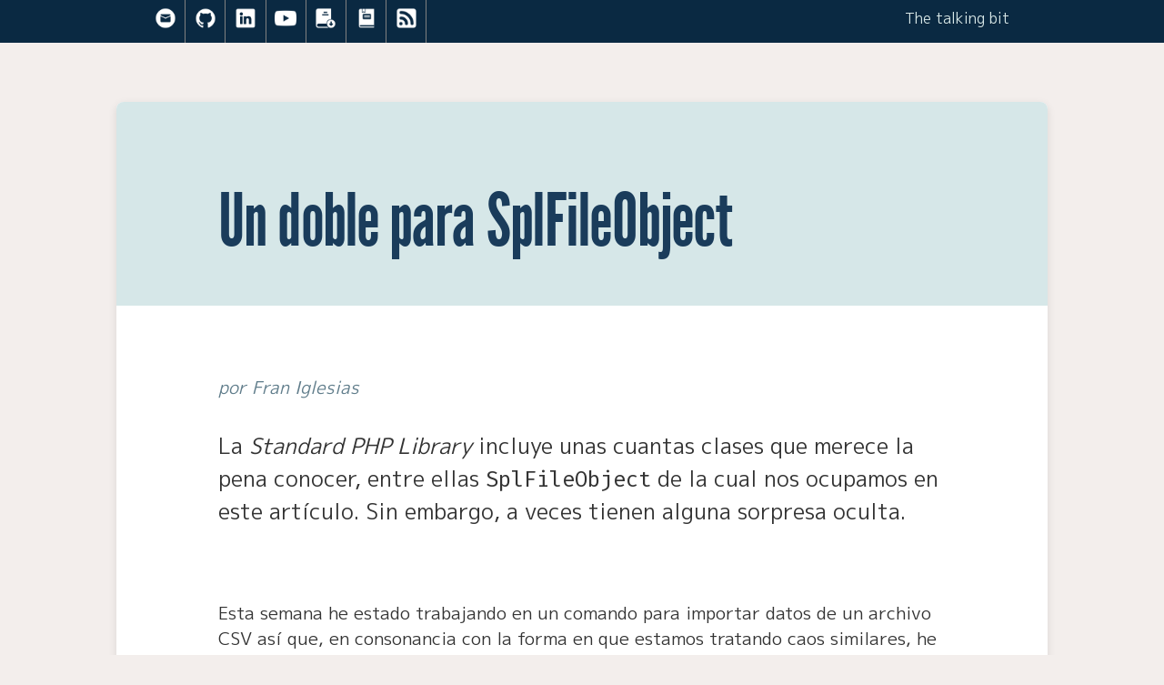

--- FILE ---
content_type: text/html; charset=utf-8
request_url: https://franiglesias.github.io/splfileobject-double/
body_size: 3208
content:
<!doctype html>
<html lang="es-ES">
<head>
    <title>TalkingBit: Un doble para SplFileObject</title>
        <meta charset="utf-8" />
    <meta content='text/html; charset=utf-8' http-equiv='Content-Type'>
    <meta http-equiv="X-UA-Compatible" content="chrome=1">
    <meta name='viewport' content='width=device-width, initial-scale=1.0, maximum-scale=1.0'>

    
    <meta name="description" content="La Standard PHP Library incluye unas cuantas clases que merece la pena conocer, entre ellas SplFileObject de la cual nos ocupamos en este artículo. Sin embargo, a veces tienen alguna sorpresa oculta.

" />
    <meta property="og:description" content="La Standard PHP Library incluye unas cuantas clases que merece la pena conocer, entre ellas SplFileObject de la cual nos ocupamos en este artículo. Sin embargo, a veces tienen alguna sorpresa oculta.

" />
    
    <meta name="author" content="" />
	<meta property="og:author" content="" />
    	
    <meta property="og:title" content="Un doble para SplFileObject" />
    <meta property="twitter:title" content="Un doble para SplFileObject" />
    

    
    






    


    <link rel="preconnect" href="https://fonts.googleapis.com">
    <link rel="preconnect" href="https://fonts.gstatic.com" crossorigin>
    <link href="https://fonts.googleapis.com/css2?family=M+PLUS+1p&display=swap" rel="stylesheet">

    <link href="https://fonts.googleapis.com/css?family=Fira+Mono" rel="stylesheet">
    <link rel="stylesheet" href="/assets/css/tb.css?v=c2803bad13a14c2359fb5f874799210239bc9987">
    <script src="https://ajax.googleapis.com/ajax/libs/jquery/1.7.1/jquery.min.js"></script>
    <!--[if lt IE 9]>
    <script src="//html5shiv.googlecode.com/svn/trunk/html5.js"></script>
    <![endif]-->
    <!--[if lt IE 8]>
    <link rel="stylesheet" href="/assets/css/ie.css">
    <![endif]-->
    <!-- _includes/head-custom.html -->
    <script type="module">
        import mermaid from 'https://cdn.jsdelivr.net/npm/mermaid@11/dist/mermaid.esm.min.mjs';
        mermaid.initialize({startOnLoad:true,theme:'dark'})
        await mermaid.run({querySelector:'code.language-mermaid'})
    </script>
	
</head>
<body>
<div id="header">
    <nav>
        
<li>
    <a href="mailto:franiglesias@mac.com" title="email">
        <img src="https://franiglesias.github.io/assets/icons/mail.png" alt="Envía un correo electrónico a franiglesias@mac.com" width="24" height="24">
    </a>
</li>


<li>
    <a href="https://github.com/franiglesias" title="github">
        <img src="https://franiglesias.github.io/assets/icons/github.png" alt="Visita el repositorio de mis proyectos de código" width="24" height="24">
    </a>
</li>


<li>
    <a href="https://www.linkedin.com/in/franiglesias" title="LinkedIn">
        <img src="https://franiglesias.github.io/assets/icons/linkedin.png" alt="Visita mi perfil en linkedin" width="24" height="24">
    </a>
</li>



<li>
    <a href="https://www.youtube.com/c/TalkingBit" title="Youtube">
        <img src="https://franiglesias.github.io/assets/icons/youtube.png" alt="Visita mis vídeos sobre programación en Youtube" width="24" height="24">
    </a>
</li>


<li>
    <a href="https://leanpub.com/u/franiglesias" title="Leanpub">
        <img src="https://franiglesias.github.io/assets/icons/ebooks.png" alt="Conoce los libros electrónicos que he publicado" width="24" height="24">
    </a>
</li>

<li>
    <a href="https://www.lulu.com/spotlight/franiglesias/" title="Conoce los libros impresos que he publicado">
        <img src="https://franiglesias.github.io/assets/icons/book.png" alt="Libros impresos" width="24" height="24">
    </a>
</li>


<li>
    <a href="/feed.xml" title="RSS feed">
        <img src="https://franiglesias.github.io/assets/icons/rss.png" alt="Enlace al canal de suscripción por RSS" width="24" height="24">
    </a>
</li>


        <li class="title"><a href="https://franiglesias.github.io">The talking bit</a></li>
    </nav>
</div><!-- end header -->
<div class="wrapper">
    <section>
        <article class="post full-post">
    <header class="post-header">
        
            
        
        <h1>Un doble para SplFileObject</h1>
    </header>
    <div class="authors">
        <p>por
            
            Fran Iglesias
            
        </p>
    </div>
    <div class="entry">
        <p>La <em>Standard PHP Library</em> incluye unas cuantas clases que merece la pena conocer, entre ellas <code class="language-plaintext highlighter-rouge">SplFileObject</code> de la cual nos ocupamos en este artículo. Sin embargo, a veces tienen alguna sorpresa oculta.</p>

<p>Esta semana he estado trabajando en un comando para importar datos de un archivo CSV así que, en consonancia con la forma en que estamos tratando caos similares, he usado <code class="language-plaintext highlighter-rouge">SplFileObject</code> para acceder al contenido del archivo. <code class="language-plaintext highlighter-rouge">SplFileObject</code> es una clase de la librería estándar que ofrece tratar un archivo mediante una interfaz orientada a objetos.</p>

<p>En un momento dado para testear que la transformación de los datos brutos en algo que sea significativo para la aplicación sea correcta se hace necesario crear un <em>stub</em> de <code class="language-plaintext highlighter-rouge">SplFileObject</code>, de modo que devuelva una línea del archivo y se haga la transformación.</p>

<p>Así que empezamos de la manera más sencilla posible:</p>

<div class="language-php highlighter-rouge"><div class="highlight"><pre class="highlight"><code><span class="nv">$splFileObject</span> <span class="o">=</span> <span class="nv">$this</span><span class="o">-&gt;</span><span class="nf">createMock</span><span class="p">(</span><span class="nc">SplFileObject</span><span class="o">::</span><span class="n">class</span><span class="p">);</span>

<span class="nv">$splFileObject</span>
    <span class="o">-&gt;</span><span class="nf">method</span><span class="p">(</span><span class="s1">'valid'</span><span class="p">)</span>
    <span class="o">-&gt;</span><span class="nf">willReturn</span><span class="p">(</span><span class="kc">true</span><span class="p">);</span>
    
<span class="nv">$renewalLine</span> <span class="o">=</span> <span class="nv">$this</span><span class="o">-&gt;</span><span class="nf">getRenewalLine</span><span class="p">();</span>
<span class="nv">$splFileObject</span>
    <span class="o">-&gt;</span><span class="nf">method</span><span class="p">(</span><span class="s1">'fgetcsv'</span><span class="p">)</span>
    <span class="o">-&gt;</span><span class="nf">willReturn</span><span class="p">(</span><span class="nv">$renewalLine</span><span class="p">);</span>
</code></pre></div></div>

<p>Este fragmento de código genera un doble <code class="language-plaintext highlighter-rouge">SplFileObject</code> y simula que está disponible una nueva línea de datos CSV.</p>

<p>Pero al ejecutar el test lanza este error:</p>

<div class="language-plaintext highlighter-rouge"><div class="highlight"><pre class="highlight"><code>LogicException : The parent constructor was not called: the object is in an invalid state 
</code></pre></div></div>

<p>Buscando la explicación de este error aparecen algunas pistas, que <a href="https://gist.github.com/everzet/4215537">indican que SplFileObject extiende de SplFileInfo</a>, la cual exige que se pase una ruta al archivo sí o sí. Puesto que al generar el doble se ignora por defecto el constructor, eso nunca llega a ocurrir y de ahí el fallo. Este ejemplo ilustra tanto los problemas de dependencia generados por la herencia como esas cosillas peculiares que aparecen a veces en los objetos de la SPL.</p>

<p>De todos modos, la solución es fácil. Tan solo hay que tomar el camino largo de creación de dobles:</p>

<div class="language-php highlighter-rouge"><div class="highlight"><pre class="highlight"><code><span class="nv">$splFileObject</span> <span class="o">=</span> <span class="nv">$this</span><span class="o">-&gt;</span><span class="nf">getMockBuilder</span><span class="p">(</span><span class="nc">SplFileObject</span><span class="o">::</span><span class="n">class</span><span class="p">)</span>
    <span class="o">-&gt;</span><span class="nf">enableOriginalConstructor</span><span class="p">()</span>
    <span class="o">-&gt;</span><span class="nf">setConstructorArgs</span><span class="p">([</span><span class="s1">'/dev/null'</span><span class="p">])</span>
    <span class="o">-&gt;</span><span class="nf">getMock</span><span class="p">();</span>
</code></pre></div></div>

<p>Hacemos que se ejecute el constructor original y le pasamos como argumento la ruta <code class="language-plaintext highlighter-rouge">/dev/null</code>, lo cual nos permite cumplir la condición para que se puede generar el doble, pero no se necesita manipular ningún archivo para ello.</p>

    </div>

    



    <div class="metadata">
        <p>Publicado: May  5, 2019</p>
        <p>Etiquetas:
            
            
            <a href="/tag/testing"><span class="tag">
                <nobr>testing</nobr>
            </span>&nbsp;</a>
            
            
            <a href="/tag/tips"><span class="tag">
                <nobr>tips</nobr>
            </span>&nbsp;</a>
            
        </p>
        <p id="self-link">Enlace: https://franiglesias.github.io/splfileobject-double/
            <button type="button" class="tag" onclick="copyAsQuote(event)" title="Copia el link con una marca de tiempo para citas académicas">Copiar con fecha</button>
            <button type="button" class="tag" onclick="copyLink(event)" title="Copia el link">Copiar</button>
        </p>
        <script src="/assets/js/copy-link.js"></script>
    </div>
</article>

<div class="commentbox"></div>
<script src="https://unpkg.com/commentbox.io/dist/commentBox.min.js"></script>
<script>commentBox('5714057684320256-proj')</script>


<script src="../assets/js/code-blocks.js"></script>
<script src="../assets/js/code-labels.js"></script>

    </section>
    <section id="tags">
        <div id="tags-content">





<p class="tag"><a href="/tag/good-practices">
    <nobr>good-practices</nobr>
</a></p>



<p class="tag"><a href="/tag/refactoring">
    <nobr>refactoring</nobr>
</a></p>



<p class="tag"><a href="/tag/testing">
    <nobr>testing</nobr>
</a></p>



<p class="tag"><a href="/tag/php">
    <nobr>php</nobr>
</a></p>



<p class="tag"><a href="/tag/tdd">
    <nobr>tdd</nobr>
</a></p>



<p class="tag"><a href="/tag/design-patterns">
    <nobr>design-patterns</nobr>
</a></p>



<p class="tag"><a href="/tag/python">
    <nobr>python</nobr>
</a></p>



<p class="tag"><a href="/tag/blogtober19">
    <nobr>blogtober19</nobr>
</a></p>



<p class="tag"><a href="/tag/tb-list">
    <nobr>tb-list</nobr>
</a></p>



<p class="tag"><a href="/tag/design-principles">
    <nobr>design-principles</nobr>
</a></p>



<p class="tag"><a href="/tag/misc">
    <nobr>misc</nobr>
</a></p>



<p class="tag"><a href="/tag/software-design">
    <nobr>software-design</nobr>
</a></p>



<p class="tag"><a href="/tag/bdd">
    <nobr>bdd</nobr>
</a></p>



<p class="tag"><a href="/tag/typescript">
    <nobr>typescript</nobr>
</a></p>



<p class="tag"><a href="/tag/golang">
    <nobr>golang</nobr>
</a></p>



<p class="tag"><a href="/tag/legacy">
    <nobr>legacy</nobr>
</a></p>



<p class="tag"><a href="/tag/hexagonal">
    <nobr>hexagonal</nobr>
</a></p>



<p class="tag"><a href="/tag/dungeon">
    <nobr>dungeon</nobr>
</a></p>



<p class="tag"><a href="/tag/ruby">
    <nobr>ruby</nobr>
</a></p>



<p class="tag"><a href="/tag/tools">
    <nobr>tools</nobr>
</a></p>



<p class="tag"><a href="/tag/tips">
    <nobr>tips</nobr>
</a></p>



<p class="tag"><a href="/tag/ddd">
    <nobr>ddd</nobr>
</a></p>



<p class="tag"><a href="/tag/books">
    <nobr>books</nobr>
</a></p>



<p class="tag"><a href="/tag/bbdd">
    <nobr>bbdd</nobr>
</a></p>



<p class="tag"><a href="/tag/soft-skills">
    <nobr>soft-skills</nobr>
</a></p>



<p class="tag"><a href="/tag/code-smells">
    <nobr>code-smells</nobr>
</a></p>



<p class="tag"><a href="/tag/pulpoCon">
    <nobr>pulpoCon</nobr>
</a></p>



<p class="tag"><a href="/tag/oop">
    <nobr>oop</nobr>
</a></p>



<p class="tag"><a href="/tag/javascript">
    <nobr>javascript</nobr>
</a></p>



<p class="tag"><a href="/tag/api">
    <nobr>api</nobr>
</a></p>



<p class="tag"><a href="/tag/sql">
    <nobr>sql</nobr>
</a></p>



<p class="tag"><a href="/tag/ethics">
    <nobr>ethics</nobr>
</a></p>



<p class="tag"><a href="/tag/agile">
    <nobr>agile</nobr>
</a></p>



<p class="tag"><a href="/tag/swift">
    <nobr>swift</nobr>
</a></p>



<p class="tag"><a href="/tag/java">
    <nobr>java</nobr>
</a></p>



<p class="tag"><a href="/tag/TDD">
    <nobr>TDD</nobr>
</a></p>



<p class="tag"><a href="/tag/API">
    <nobr>API</nobr>
</a></p>

</div>

    </section>
</div>

</body>
</html>


--- FILE ---
content_type: text/css; charset=utf-8
request_url: https://franiglesias.github.io/assets/css/tb.css?v=c2803bad13a14c2359fb5f874799210239bc9987
body_size: 3894
content:
article,
aside,
details,
figcaption,
figure,
footer,
header,
hgroup,
nav,
section,
summary {
  display: block;
}

audio,
canvas,
video {
  display: inline-block;
  *display: inline;
  *zoom: 1;
}

audio:not([controls]) {
  display: none;
}

[hidden] {
  display: none;
}

html {
  font-size: 100%;
  -webkit-text-size-adjust: 100%;
  -ms-text-size-adjust: 100%;
}

html,
button,
input,
select,
textarea {
  font-family: sans-serif;
}

body {
  margin: 0;
}

a:focus {
  outline: thin dotted;
}

a:hover,
a:active {
  outline: 0;
}

h1 {
  font-size: 2em;
  margin: 0.67em 0;
}

h2 {
  font-size: 1.5em;
  margin: 0.83em 0;
}

h3 {
  font-size: 1.17em;
  margin: 1em 0;
}

h4 {
  font-size: 1em;
  margin: 1.33em 0;
}

h5 {
  font-size: 0.83em;
  margin: 1.67em 0;
}

h6 {
  font-size: 0.75em;
  margin: 2.33em 0;
}

abbr[title] {
  border-bottom: 1px dotted;
}

b,
strong {
  font-weight: bold;
}

blockquote {
  margin: 1em 40px;
}

dfn {
  font-style: italic;
}

mark {
  background: #ff0;
  color: #000;
}

p,
pre {
  margin: 1em 0;
}

pre,
code,
kbd,
samp {
  font-family: monospace, serif;
  _font-family: 'courier new', monospace;
  font-size: 0.8rem;
  line-height: 1.3rem;
}

q {
  quotes: none;
}

q:before,
q:after {
  content: '';
  content: none;
}

small {
  font-size: 75%;
}

sub,
sup {
  font-size: 75%;
  line-height: 0;
  position: relative;
  vertical-align: baseline;
}

sup {
  top: -0.5em;
}

sub {
  bottom: -0.25em;
}

dl,
menu,
ol,
ul {
  margin: 1em 0;
}

dd {
  margin: 0 0 0 40px;
}

menu,
ol,
ul {
  padding: 0 0 0 40px;
}

nav ul,
nav ol {
  list-style: none none;
}

img {
  border: 0;
  -ms-interpolation-mode: bicubic;
}

svg:not(:root) {
  overflow: hidden;
}

figure {
  margin: 0;
}

form {
  margin: 0;
}

fieldset {
  border: 1px solid #c0c0c0;
  margin: 0 2px;
  padding: 0.35em 0.625em 0.75em;
}

legend {
  border: 0;
  padding: 0;
  white-space: normal;
  *margin-left: -7px;
}

button,
input,
select,
textarea {
  font-size: 100%;
  margin: 0;
  vertical-align: baseline;
  *vertical-align: middle;
}

button,
input {
  line-height: normal;
}

button,
input[type="button"],
input[type="reset"],
input[type="submit"] {
  cursor: pointer;
  -webkit-appearance: button;
  *overflow: visible;
}

button[disabled],
input[disabled] {
  cursor: default;
}

input[type="checkbox"],
input[type="radio"] {
  box-sizing: border-box;
  padding: 0;
  *height: 13px;
  *width: 13px;
}

input[type="search"] {
  -webkit-appearance: textfield;
  -moz-box-sizing: content-box;
  -webkit-box-sizing: content-box;
  box-sizing: content-box;
}

input[type="search"]::-webkit-search-decoration,
input[type="search"]::-webkit-search-cancel-button {
  -webkit-appearance: none;
}

button::-moz-focus-inner,
input::-moz-focus-inner {
  border: 0;
  padding: 0;
}

textarea {
  overflow: auto;
  vertical-align: top;
}

table {
  border-collapse: collapse;
  border-spacing: 0;
}

@font-face {
  font-family: 'OpenSansLight';
  src: url("../fonts/OpenSans-Light-webfont.eot");
  src: url("../fonts/OpenSans-Light-webfont.eot?#iefix") format("embedded-opentype"), url("../fonts/OpenSans-Light-webfont.woff") format("woff"), url("../fonts/OpenSans-Light-webfont.ttf") format("truetype"), url("../fonts/OpenSans-Light-webfont.svg#OpenSansLight") format("svg");
  font-weight: normal;
  font-style: normal;
}
@font-face {
  font-family: 'OpenSansLightItalic';
  src: url("../fonts/OpenSans-LightItalic-webfont.eot");
  src: url("../fonts/OpenSans-LightItalic-webfont.eot?#iefix") format("embedded-opentype"), url("../fonts/OpenSans-LightItalic-webfont.woff") format("woff"), url("../fonts/OpenSans-LightItalic-webfont.ttf") format("truetype"), url("../fonts/OpenSans-LightItalic-webfont.svg#OpenSansLightItalic") format("svg");
  font-weight: normal;
  font-style: normal;
}
@font-face {
  font-family: 'OpenSansRegular';
  src: url("../fonts/OpenSans-Regular-webfont.eot");
  src: url("../fonts/OpenSans-Regular-webfont.eot?#iefix") format("embedded-opentype"), url("../fonts/OpenSans-Regular-webfont.woff") format("woff"), url("../fonts/OpenSans-Regular-webfont.ttf") format("truetype"), url("../fonts/OpenSans-Regular-webfont.svg#OpenSansRegular") format("svg");
  font-weight: normal;
  font-style: normal;
}
@font-face {
  font-family: 'OpenSansItalic';
  src: url("../fonts/OpenSans-Italic-webfont.eot");
  src: url("../fonts/OpenSans-Italic-webfont.eot?#iefix") format("embedded-opentype"), url("../fonts/OpenSans-Italic-webfont.woff") format("woff"), url("../fonts/OpenSans-Italic-webfont.ttf") format("truetype"), url("../fonts/OpenSans-Italic-webfont.svg#OpenSansItalic") format("svg");
  font-weight: normal;
  font-style: normal;
}
@font-face {
  font-family: 'OpenSansSemibold';
  src: url("../fonts/OpenSans-Semibold-webfont.eot");
  src: url("../fonts/OpenSans-Semibold-webfont.eot?#iefix") format("embedded-opentype"), url("../fonts/OpenSans-Semibold-webfont.woff") format("woff"), url("../fonts/OpenSans-Semibold-webfont.ttf") format("truetype"), url("../fonts/OpenSans-Semibold-webfont.svg#OpenSansSemibold") format("svg");
  font-weight: normal;
  font-style: normal;
}
@font-face {
  font-family: 'OpenSansSemiboldItalic';
  src: url("../fonts/OpenSans-SemiboldItalic-webfont.eot");
  src: url("../fonts/OpenSans-SemiboldItalic-webfont.eot?#iefix") format("embedded-opentype"), url("../fonts/OpenSans-SemiboldItalic-webfont.woff") format("woff"), url("../fonts/OpenSans-SemiboldItalic-webfont.ttf") format("truetype"), url("../fonts/OpenSans-SemiboldItalic-webfont.svg#OpenSansSemiboldItalic") format("svg");
  font-weight: normal;
  font-style: normal;
}
@font-face {
  font-family: 'OpenSansBold';
  src: url("../fonts/OpenSans-Bold-webfont.eot");
  src: url("../fonts/OpenSans-Bold-webfont.eot?#iefix") format("embedded-opentype"), url("../fonts/OpenSans-Bold-webfont.woff") format("woff"), url("../fonts/OpenSans-Bold-webfont.ttf") format("truetype"), url("../fonts/OpenSans-Bold-webfont.svg#OpenSansBold") format("svg");
  font-weight: normal;
  font-style: normal;
}
@font-face {
  font-family: 'OpenSansBoldItalic';
  src: url("../fonts/OpenSans-BoldItalic-webfont.eot");
  src: url("../fonts/OpenSans-BoldItalic-webfont.eot?#iefix") format("embedded-opentype"), url("../fonts/OpenSans-BoldItalic-webfont.woff") format("woff"), url("../fonts/OpenSans-BoldItalic-webfont.ttf") format("truetype"), url("../fonts/OpenSans-BoldItalic-webfont.svg#OpenSansBoldItalic") format("svg");
  font-weight: normal;
  font-style: normal;
}
@font-face {
  font-family: 'league_gothicregular';
  src: url("../fonts/leaguegothic-regular-variablefont_wdth-webfont.woff2") format("woff2"), url("../fonts/leaguegothic-regular-variablefont_wdth-webfont.woff") format("woff");
  font-weight: normal;
  font-style: normal;
}
@font-face {
  font-family: 'm_1mregular';
  src: url("../fonts/mplus-1m-regular-webfont.woff") format("woff");
  font-weight: normal;
  font-style: normal;
}
/*
   generated by rouge http://rouge.jneen.net/
   original base16 by Chris Kempson (https://github.com/chriskempson/base16)
*/
.highlight table td {
  padding: 5px;
}

.highlight table pre {
  margin: 0;
}

.highlight, .highlight .w {
  color: #d0d0d0;
}

.highlight .err {
  color: #151515;
  background-color: #ac4142;
}

.highlight .c, .highlight .cd, .highlight .cm, .highlight .c1, .highlight .cs {
  color: #888;
}

.highlight .cp {
  color: #f4bf75;
}

.highlight .nt {
  color: #f4bf75;
}

.highlight .o, .highlight .ow {
  color: #d0d0d0;
}

.highlight .p, .highlight .pi {
  color: #d0d0d0;
}

.highlight .gi {
  color: #90a959;
}

.highlight .gd {
  color: #ac4142;
}

.highlight .gh {
  color: #6a9fb5;
  font-weight: bold;
}

.highlight .k, .highlight .kn, .highlight .kp, .highlight .kr, .highlight .kv {
  color: #aa759f;
}

.highlight .kc {
  color: #d28445;
}

.highlight .kt {
  color: #d28445;
}

.highlight .kd {
  color: #d28445;
}

.highlight .s, .highlight .sb, .highlight .sc, .highlight .sd, .highlight .s2, .highlight .sh, .highlight .sx, .highlight .s1 {
  color: #90a959;
}

.highlight .sr {
  color: #75b5aa;
}

.highlight .si {
  color: #8f5536;
}

.highlight .se {
  color: #8f5536;
}

.highlight .nn {
  color: #f4bf75;
}

.highlight .nc {
  color: #f4bf75;
}

.highlight .no {
  color: #f4bf75;
}

.highlight .na {
  color: #6a9fb5;
}

.highlight .m, .highlight .mf, .highlight .mh, .highlight .mi, .highlight .il, .highlight .mo, .highlight .mb, .highlight .mx {
  color: #90a959;
}

.highlight .ss {
  color: #90a959;
}

/* Colors */
/* Tyography */
/* Media */
/* Global Styles */
html {
  font-size: 16px;
  line-height: 1.5;
}

body {
  padding: 0 0 20px 0;
  margin: 0;
  font-family: "M PLUS 1p", "OpenSansRegular", "Helvetica Neue", Helvetica, Arial, sans-serif;
  font-size: 1.2em;
  color: #333333;
  font-weight: 400;
  background: #f3eeec;
}

h1, h2, h3, h4, h5, h6 {
  color: #1a3c5b;
  margin-bottom: 10px;
  font-family: "league_gothicregular", "Helvetica Neue", Helvetica, Arial, sans-serif;
  font-weight: normal;
}

p, ul, ol, table, pre, dl {
  margin: 0 0 20px;
}
p ul, p ol, ul ul, ul ol, ol ul, ol ol, table ul, table ol, pre ul, pre ol, dl ul, dl ol {
  margin: 0;
}

h1, h2, h3 {
  line-height: 120%;
}

h1 {
  font-size: 3rem;
  font-weight: normal;
}

h2 {
  font-size: 1.3rem;
  margin-top: 5rem;
}

h3 {
  font-size: 1.3rem;
  line-height: 1.5rem;
  font-weight: normal;
  color: #2c5282;
  margin-top: 3rem;
  margin-bottom: 2rem;
}

h4, h5, h6 {
  color: #2c5282;
  font-size: 1.2rem;
}

a {
  color: #2c5282;
  text-decoration: none;
}

a:hover {
  color: #ce9580;
  transition: color 0.3s ease;
}

a small {
  font-size: 0.8rem;
  color: #2c5282;
  margin-top: -0.6rem;
  display: block;
}

div.entry a {
  font-weight: bold;
  text-decoration: underline;
}

ul {
  list-style: disc;
}

ul li {
  line-height: 150%;
}

strong {
  font-weight: bold;
}

.wrapper {
  margin: 0 auto;
  position: relative;
  padding: 0 1rem;
  background-color: #ffffff;
  border-radius: 0.5rem;
  box-shadow: 0 3px 10px rgba(0, 0, 0, 0.1);
}

@media (min-width: 380px) {
  .wrapper {
    margin: 0 auto;
    position: relative;
    padding: 0 5rem;
    background-color: #ffffff;
  }

  h1 {
    font-size: 3rem;
  }

  h2 {
    font-size: 2rem;
  }
}
@media (min-width: 768px) {
  .wrapper {
    max-width: 50rem;
    margin: 0 auto;
    position: relative;
    padding: 0 7rem;
    background-color: #ffffff;
  }

  h1 {
    font-size: 5rem;
  }

  h2 {
    font-size: 3rem;
  }

  h3 {
    font-size: 2rem;
  }

  h4, h5, h6 {
    font-size: 1.5rem;
  }
}
section img {
  max-width: 100%;
}

blockquote {
  border-left: 0.3rem solid #ce9580;
  margin: 0;
  padding: 0 0 0 1rem;
  font-style: italic;
}

table {
  width: 100%;
  border-collapse: collapse;
}

th,
th:where(:not([style*="font-family"])) {
  text-align: left;
  padding: 5px 10px;
  border-bottom: 1px solid #434343;
  color: #b6b6b6;
  font-family: 'OpenSansSemibold', "Helvetica Neue", Helvetica, Arial, sans-serif;
  font-weight: normal;
}

td {
  text-align: left;
  padding: 5px 10px;
  border-bottom: 1px solid #434343;
}

hr {
  border: none;
  height: 4px;
  background: linear-gradient(90deg, #ce9580 0%, #ffffff 100%);
  border-radius: 2px;
  margin: 2.5em 0;
  opacity: 0.8;
}

dt,
dt:where(:not([style*="font-family"])) {
  color: #F0E7D5;
  font-family: 'OpenSansSemibold', "Helvetica Neue", Helvetica, Arial, sans-serif;
  font-weight: normal;
}

#header {
  z-index: 100;
  left: 0;
  top: 0;
  width: 100%;
  position: fixed;
  background-color: #0a2942;
}
#header nav {
  display: flex;
  flex-direction: row;
  flex-wrap: wrap;
  width: 95%;
  margin: 0 auto;
}
#header nav li {
  font-family: "M PLUS 1p", "OpenSansRegular", "Helvetica Neue", Helvetica, Arial, sans-serif;
  list-style: none;
  display: inline;
  color: white;
  text-shadow: 0 1px 0 rgba(0, 0, 0, 0.2);
  font-size: 1em;
  border-right: 1px solid gray;
  padding: 0.5rem 0.6rem;
}
#header nav li.title {
  border-right: none;
  margin-left: auto;
  font-size: 1rem;
}
#header nav li a {
  color: #d6e7e8;
  border: none;
  background-color: transparent;
  display: inline-block;
  box-shadow: none;
}
#header nav li a:hover {
  color: #ffffff;
  transition: color 0.2s ease;
}

@media (min-width: 768px) {
  #header nav {
    width: 75%;
  }
}
section {
  padding: 3rem 0 5rem 0;
  margin: 7rem 0 2rem;
}

section #title {
  outline: none;
  padding: 4rem 7rem 3rem 7rem;
  margin: -3rem -7rem -7rem -7rem;
  background-color: #1a3c5b;
  border-radius: 0.5rem 0.5rem 0 0;
}
section #title h1 {
  font-size: 6rem;
  text-align: left;
  line-height: 120%;
  color: #ffffff;
  margin-top: 1.5rem;
  margin-bottom: 3.5rem;
}
section #title p {
  color: #ce9580;
  font-family: "M PLUS 1p", "OpenSansRegular", "Helvetica Neue", Helvetica, Arial, sans-serif;
  font-size: 1.3rem;
  text-align: left;
}
section #title a {
  color: #ffffff;
}
section #title a:hover {
  color: #ffffff;
}
section #title .credits {
  font-size: 1.5rem;
  font-family: "league_gothicregular", "Helvetica Neue", Helvetica, Arial, sans-serif;
  color: #ce9580;
  margin-top: -10px;
}
section #title .credits.left {
  float: left;
}
section #title .credits.right {
  float: right;
}

article div.authors {
  padding-top: 2rem;
}

article div.authors p {
  font-size: 1.5rem;
  font-style: oblique;
  text-align: center;
  color: #607d8b;
}

article.post {
  margin-bottom: 5rem;
}

.full-post header.post-header,
.micro-post header.post-header {
  text-align: left;
  background-color: #d6e7e8;
  margin: -3rem -7rem 3rem -7rem;
  padding: 2rem 7rem;
  border-radius: 0.5rem 0.5rem 0 0;
}
.full-post header.post-header h2.subtitle,
.micro-post header.post-header h2.subtitle {
  font-size: 2.5rem;
  margin-bottom: -3rem;
  color: #2c5282;
}
.full-post header.post-header span.date,
.micro-post header.post-header span.date {
  font-size: 1rem;
  color: #607d8b;
}

p code {
  font-size: inherit;
  font-family: "Fira Mono", Monaco, Terminal, Courier, monospace;
}

article div.authors {
  padding-top: 1.5em;
}
article div.authors p {
  font-size: 1em;
  font-style: oblique;
  text-align: left;
}
article.post {
  margin-bottom: 4.5rem;
}
article.post.post.full-post h1 {
  text-align: left;
  line-height: 120%;
}
article.post.post.full-post h2 {
  margin: 3rem 0 1rem 0;
}
article.post.post.full-post h3 {
  margin: 2rem 0 1rem 0;
}
article.post.post.full-post .entry div.footnotes ol li p:first-child {
  text-align: left;
  font-size: small;
  margin: 0 0 1rem 0;
}
article.post.post.full-post .entry > p:first-child {
  color: #333333;
  font-size: 1.5rem;
  line-height: 150%;
  text-align: left;
  margin: 2rem 0 5rem 0;
}

.posts article.post h1 {
  font-size: 3rem;
}
.posts article.post h1 a {
  color: #1a3c5b;
}
.posts article.post p.subtitle {
  margin-bottom: -2rem;
  color: #2c5282;
}
.posts article.post span.date {
  color: #607d8b;
}

pre {
  margin-top: 3em;
  margin-bottom: 3em;
  padding-top: 2rem;
  padding-bottom: 2rem;
  background: #002b36;
  overflow: auto;
  overflow-y: hidden;
  border-radius: 0.5rem;
}
pre.highlight {
  margin-left: -2rem;
  padding-left: 2rem;
  margin-right: -2rem;
  padding-right: 2rem;
}
pre.highlight.cp {
  color: red;
}
pre.highlight code {
  color: #f3eeec;
  text-shadow: 0 1px 0 #000;
  margin: 0;
  padding: 0;
  font-family: "Fira Mono", Monaco, Terminal, Courier, monospace;
  tab-size: 4;
}

.language-plaintext div.highlight pre.highlight code {
  color: #26a69a;
  font-family: "Fira Mono", Monaco, Terminal, Courier, monospace;
  font-size: 1rem;
}

span.tag, button.tag {
  color: #ffffff;
  background-color: #1a3c5b;
  display: inline-block;
  padding: 0.1rem 0.8rem;
  border-radius: 0.4rem;
  font-family: "M PLUS 1p", "OpenSansRegular", "Helvetica Neue", Helvetica, Arial, sans-serif;
  font-size: 0.8rem;
  text-transform: uppercase;
}

article.list span.tag {
  background-color: #ce9580;
  padding-top: 0.3rem;
  padding-bottom: 0.3rem;
}

section#tags {
  margin-left: -7rem;
  padding-left: 7rem;
  margin-right: -7rem;
  padding-right: 7rem;
  background-color: #d6e7e8;
  border-radius: 0 0 0.5rem 0.5rem;
}
section#tags h2 {
  margin-top: 1rem;
}
section#tags div {
  display: grid;
  grid-template-columns: 90%;
  grid-auto-flow: row;
  justify-content: space-between;
}
section#tags p {
  margin: 0 0 0.5rem 0;
}
section#tags p a {
  font-family: "M PLUS 1p", "OpenSansRegular", "Helvetica Neue", Helvetica, Arial, sans-serif;
  font-size: 0.8rem;
  text-transform: uppercase;
  word-break: break-all;
  overflow-wrap: break-word;
  padding: 0.2rem 1rem;
  display: block;
  background-color: #ffffff;
  color: #1a3c5b;
  text-align: center;
  box-shadow: 0.1rem 0.1rem 0.2rem -0.1rem rgba(0, 0, 0, 0.4);
  border-radius: 0.2rem;
}
section#tags p a:hover {
  box-shadow: 0.2rem 0.2rem 0.4rem -0.1rem rgba(0, 0, 0, 0.58);
}

@media (min-width: 380px) {
  section#tags div {
    grid-template-columns: 45% 45%;
  }
}
@media (min-width: 768px) {
  section#tags div {
    grid-template-columns: 30% 30% 30%;
  }
  section#tags p a {
    font-size: 0.7rem;
  }
}
@media (min-width: 768px) {
  section#tags div {
    grid-template-columns: 22% 22% 22% 22%;
  }
}
p code.language-plaintext,
li code.language-plaintext,
h1 code.language-plaintext,
h2 code.language-plaintext,
h3 code.language-plaintext,
h4 code.language-plaintext,
h5 code.language-plaintext,
h6 code.language-plaintext {
  color: #333333;
  font-size: inherit;
  font-family: "Fira Mono", Monaco, Terminal, Courier, monospace;
}

/* COPY CODE BLOCKS */
div.highlight {
  position: relative;
}

pre.highlight:hover > button {
  opacity: 1;
}

pre.highlight > button:active,
pre.highlight > button:focus {
  opacity: 1;
}

pre.highlight {
  margin-left: -2rem;
  padding-left: 2rem;
  margin-right: -2rem;
  padding-right: 2rem;
  padding-top: 3rem;
  background-color: #002b36;
}

pre.highlight > button {
  background-color: #0a2942;
  color: #f3eeec;
  font-family: "M PLUS 1p", "OpenSansRegular", "Helvetica Neue", Helvetica, Arial, sans-serif;
  opacity: 0.6;
  position: absolute;
  right: 0;
  top: 0.1rem;
  transition: all .2s ease-out;
  border-radius: 0.4rem;
  border: 1px solid #607d8b;
  padding: 1px 0.2rem;
  font-size: 0.8rem;
  min-width: 5rem;
  max-width: 5rem;
  text-align: center;
  z-index: 9999;
}

div.footnotes {
  margin-top: 3rem;
  border-top: 1px solid #607d8b;
  padding-top: 2rem;
}
div.footnotes ol {
  list-style: none;
  counter-reset: item;
}
div.footnotes ol li {
  counter-increment: item;
}
div.footnotes ol li:before {
  content: counter(item);
  background: #1a3c5b;
  border-radius: 20%;
  color: #ffffff;
  width: 1.5rem;
  text-align: center;
  display: inline-block;
  float: left;
  margin-left: -2rem;
  font-size: 0.8rem;
}

.tb-list {
  margin-top: 10rem;
}
.tb-list blockquote {
  margin: 0 0 1rem 0;
  padding: 0.5rem 0.5rem 0.01rem 1rem;
  background-color: #d6e7e8;
}
.tb-list p.date {
  font-size: 0.8rem;
  color: #607d8b;
}
.tb-list p a {
  text-decoration: underline;
}

.metadata {
  border: none;
  padding: 2rem 1rem;
  font-size: smaller;
  font-family: "Fira Mono", Monaco, Terminal, Courier, monospace;
  border-radius: 0.3rem;
  background-color: #f3eeec;
  line-height: 1rem;
  margin-top: 8rem;
  color: #333333;
}
.metadata .tag {
  background-color: #2c5282;
  color: #ffffff;
  padding: 0.1rem 0.3rem;
}
.metadata button.tag {
  border: none;
  background-color: #ce9580;
  color: #ffffff;
}
.metadata button.tag:hover {
  background-color: #1a3c5b;
  color: #ffffff;
  transition: background-color 0.2s ease;
}

.highlighter-rouge {
  position: relative;
  margin-bottom: 20px;
}

.language-label {
  color: #ce9580;
  font-family: "M PLUS 1p", "OpenSansRegular", "Helvetica Neue", Helvetica, Arial, sans-serif;
  position: absolute;
  left: -2rem;
  top: 0.4rem;
  border: 0;
  padding: 0 2rem;
  font-size: 0.8rem;
  text-align: left;
  display: block;
  width: 100%;
  border-bottom: 1px solid #607d8b;
  margin-right: 0;
}

.credits-bar {
  display: flex;
  flex-wrap: wrap;
  justify-content: space-between;
  align-items: center;
  gap: 0.5rem;
  margin-bottom: 1rem;
  font-size: 1rem;
}
.credits-bar .credits {
  margin: 0;
  white-space: nowrap;
  border-left: 4px solid #ce9580;
  padding-left: 0.7rem;
  font-weight: 500;
}
.credits-bar .credits a {
  color: inherit;
  transition: color 0.2s, background 0.2s;
}
.credits-bar .credits:hover a {
  color: #ffffff;
  background: #ce9580;
  border-radius: 0.2em;
  padding: 0.1em 0.3em;
}

@media (max-width: 600px) {
  .credits-bar {
    flex-direction: column;
    align-items: flex-start;
    gap: 0.2rem;
    font-size: 0.95rem;
  }
  .credits-bar .credits {
    white-space: normal;
  }
}


--- FILE ---
content_type: application/javascript; charset=utf-8
request_url: https://franiglesias.github.io/assets/js/code-labels.js
body_size: -156
content:
document.addEventListener('DOMContentLoaded', function() {
    const codeBlocks = document.querySelectorAll('.highlighter-rouge');

    codeBlocks.forEach(block => {
        // Extract language from class name
        const languageClass = Array.from(block.classList)
            .find(cls => cls.startsWith('language-') && cls !== 'language-plaintext');

        if (languageClass) {
            const language = languageClass.replace('language-', '');
            const label = document.createElement('span');
            label.className = 'language-label';
            label.textContent = language.toUpperCase();
            block.appendChild(label);
        }
    });
});

--- FILE ---
content_type: application/javascript; charset=utf-8
request_url: https://franiglesias.github.io/assets/js/code-blocks.js
body_size: -217
content:
var codeBlocks = document.querySelectorAll('pre.highlight');

codeBlocks.forEach(function (codeBlock) {
    const copyButton = document.createElement('button');
    copyButton.className = 'copy';
    copyButton.type = 'button';
    copyButton.ariaLabel = 'Copy code to clipboard';
    copyButton.innerText = 'Copy';

    codeBlock.append(copyButton);

    copyButton.addEventListener('click', function () {
        const code = codeBlock.querySelector('code').innerText.trim();
        window.navigator.clipboard.writeText(code);

        copyButton.innerText = 'Copied';
        const fourSeconds = 4000;

        setTimeout(function () {
            copyButton.innerText = 'Copy';
        }, fourSeconds);
    });
});


--- FILE ---
content_type: application/javascript; charset=utf-8
request_url: https://franiglesias.github.io/assets/js/copy-link.js
body_size: 171
content:
function setButtonCopied(btn, originalText) {
    btn.dataset.originalText = btn.innerText;
    btn.innerText = '¡Copiado!';
    btn.disabled = true;
    setTimeout(function() {
        btn.innerText = originalText;
        btn.disabled = false;
    }, 1500);
}

function copyTextToClipboard(text, btn) {
    if (navigator.clipboard && navigator.clipboard.writeText) {
        navigator.clipboard.writeText(text)
            .then(function () {
                setButtonCopied(btn, btn.dataset.originalText || btn.innerText);
            })
            .catch(function (err) {
                console.log('Fallo Clipboard API, usando fallback:', err);
                fallbackCopyTextToClipboard(text, btn);
            });
    } else {
        console.log('Clipboard API no disponible, usando fallback.');
        fallbackCopyTextToClipboard(text, btn);
    }
}

function fallbackCopyTextToClipboard(text, btn) {
    const textArea = document.createElement("textarea");
    textArea.value = text;
    textArea.style.position = 'fixed';
    textArea.style.top = '-1000px';
    textArea.style.left = '-1000px';
    document.body.appendChild(textArea);
    textArea.focus();
    textArea.select();
    try {
        const successful = document.execCommand('copy');
        if (successful) {
            setButtonCopied(btn, btn.dataset.originalText || btn.innerText);
        } else {
            alert('No se pudo copiar el enlace (fallback).');
        }
    } catch (err) {
        alert('No se pudo copiar el enlace (error en fallback).');
        console.log('Error en fallback:', err);
    }
    document.body.removeChild(textArea);
}

function copyAsQuote(event) {
    const text = `${window.location.href} recuperado el día ${new Date().toLocaleString('es-ES')}`;
    const btn = event.currentTarget;
    copyTextToClipboard(text, btn);
}

function copyLink(event) {
    const btn = event.currentTarget;
    copyTextToClipboard(window.location.href, btn);
}
